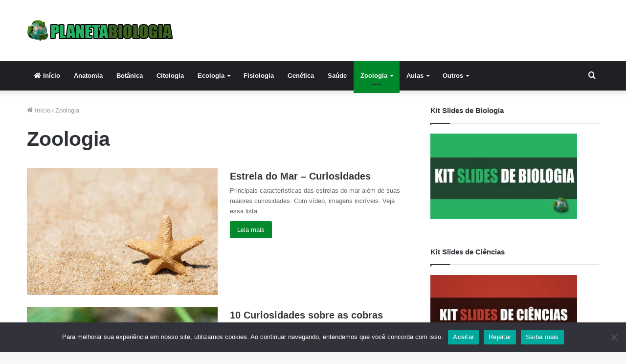

--- FILE ---
content_type: text/html; charset=UTF-8
request_url: https://planetabiologia.com/zoologia/
body_size: 21917
content:
<!DOCTYPE html>
<html lang="pt-BR" class="" data-skin="light" prefix="og: https://ogp.me/ns#">
<head>
	<meta charset="UTF-8" />
	<link rel="profile" href="http://gmpg.org/xfn/11" />
	<link rel="pingback" href="https://planetabiologia.com/xmlrpc.php" />
		<style>img:is([sizes="auto" i], [sizes^="auto," i]) { contain-intrinsic-size: 3000px 1500px }</style>
	
<!-- Otimização para mecanismos de pesquisa pelo Rank Math - https://rankmath.com/ -->
<title>Zoologia - Planeta Biologia Vídeos e aulas de Biologia, Ciência e Tenologia</title>
<meta name="robots" content="index, follow, max-snippet:-1, max-video-preview:-1, max-image-preview:large"/>
<link rel="canonical" href="https://planetabiologia.com/zoologia/" />
<link rel="next" href="https://planetabiologia.com/zoologia/page/2/" />
<meta property="og:locale" content="pt_BR" />
<meta property="og:type" content="article" />
<meta property="og:title" content="Zoologia - Planeta Biologia Vídeos e aulas de Biologia, Ciência e Tenologia" />
<meta property="og:url" content="https://planetabiologia.com/zoologia/" />
<meta property="og:site_name" content="Planeta Biologia" />
<meta property="article:publisher" content="https://www.facebook.com/noplanetabiologia" />
<meta property="og:image" content="https://planetabiologia.com/wp-content/uploads/2018/11/kit-slides-de-Biologia.jpg" />
<meta property="og:image:secure_url" content="https://planetabiologia.com/wp-content/uploads/2018/11/kit-slides-de-Biologia.jpg" />
<meta property="og:image:width" content="900" />
<meta property="og:image:height" content="525" />
<meta property="og:image:type" content="image/jpeg" />
<meta name="twitter:card" content="summary_large_image" />
<meta name="twitter:title" content="Zoologia - Planeta Biologia Vídeos e aulas de Biologia, Ciência e Tenologia" />
<meta name="twitter:site" content="@biologiaplaneta" />
<meta name="twitter:image" content="https://planetabiologia.com/wp-content/uploads/2018/11/kit-slides-de-Biologia.jpg" />
<meta name="twitter:label1" content="Posts" />
<meta name="twitter:data1" content="71" />
<script type="application/ld+json" class="rank-math-schema">{"@context":"https://schema.org","@graph":[{"@type":"Person","@id":"https://planetabiologia.com/#person","name":"Daniel Pereira","sameAs":["https://www.facebook.com/noplanetabiologia","https://twitter.com/biologiaplaneta"],"image":{"@type":"ImageObject","@id":"https://planetabiologia.com/#logo","url":"https://dodgerblue-goldfish-518725.hostingersite.com/wp-content/uploads/2014/05/cropped-Logo-Planeta.png","contentUrl":"https://dodgerblue-goldfish-518725.hostingersite.com/wp-content/uploads/2014/05/cropped-Logo-Planeta.png","caption":"Planeta Biologia","inLanguage":"pt-BR","width":"512","height":"512"}},{"@type":"WebSite","@id":"https://planetabiologia.com/#website","url":"https://planetabiologia.com","name":"Planeta Biologia","publisher":{"@id":"https://planetabiologia.com/#person"},"inLanguage":"pt-BR"},{"@type":"CollectionPage","@id":"https://planetabiologia.com/zoologia/#webpage","url":"https://planetabiologia.com/zoologia/","name":"Zoologia - Planeta Biologia V\u00eddeos e aulas de Biologia, Ci\u00eancia e Tenologia","isPartOf":{"@id":"https://planetabiologia.com/#website"},"inLanguage":"pt-BR"}]}</script>
<!-- /Plugin de SEO Rank Math para WordPress -->

<link rel='dns-prefetch' href='//www.googletagmanager.com' />
<link rel="alternate" type="application/rss+xml" title="Feed para Planeta Biologia &raquo;" href="https://planetabiologia.com/feed/" />
<link rel="alternate" type="application/rss+xml" title="Feed de comentários para Planeta Biologia &raquo;" href="https://planetabiologia.com/comments/feed/" />
<link rel="alternate" type="application/rss+xml" title="Feed de categoria para Planeta Biologia &raquo; Zoologia" href="https://planetabiologia.com/zoologia/feed/" />
<script type="text/javascript">
/* <![CDATA[ */
window._wpemojiSettings = {"baseUrl":"https:\/\/s.w.org\/images\/core\/emoji\/16.0.1\/72x72\/","ext":".png","svgUrl":"https:\/\/s.w.org\/images\/core\/emoji\/16.0.1\/svg\/","svgExt":".svg","source":{"concatemoji":"https:\/\/planetabiologia.com\/wp-includes\/js\/wp-emoji-release.min.js?ver=6.8.3"}};
/*! This file is auto-generated */
!function(s,n){var o,i,e;function c(e){try{var t={supportTests:e,timestamp:(new Date).valueOf()};sessionStorage.setItem(o,JSON.stringify(t))}catch(e){}}function p(e,t,n){e.clearRect(0,0,e.canvas.width,e.canvas.height),e.fillText(t,0,0);var t=new Uint32Array(e.getImageData(0,0,e.canvas.width,e.canvas.height).data),a=(e.clearRect(0,0,e.canvas.width,e.canvas.height),e.fillText(n,0,0),new Uint32Array(e.getImageData(0,0,e.canvas.width,e.canvas.height).data));return t.every(function(e,t){return e===a[t]})}function u(e,t){e.clearRect(0,0,e.canvas.width,e.canvas.height),e.fillText(t,0,0);for(var n=e.getImageData(16,16,1,1),a=0;a<n.data.length;a++)if(0!==n.data[a])return!1;return!0}function f(e,t,n,a){switch(t){case"flag":return n(e,"\ud83c\udff3\ufe0f\u200d\u26a7\ufe0f","\ud83c\udff3\ufe0f\u200b\u26a7\ufe0f")?!1:!n(e,"\ud83c\udde8\ud83c\uddf6","\ud83c\udde8\u200b\ud83c\uddf6")&&!n(e,"\ud83c\udff4\udb40\udc67\udb40\udc62\udb40\udc65\udb40\udc6e\udb40\udc67\udb40\udc7f","\ud83c\udff4\u200b\udb40\udc67\u200b\udb40\udc62\u200b\udb40\udc65\u200b\udb40\udc6e\u200b\udb40\udc67\u200b\udb40\udc7f");case"emoji":return!a(e,"\ud83e\udedf")}return!1}function g(e,t,n,a){var r="undefined"!=typeof WorkerGlobalScope&&self instanceof WorkerGlobalScope?new OffscreenCanvas(300,150):s.createElement("canvas"),o=r.getContext("2d",{willReadFrequently:!0}),i=(o.textBaseline="top",o.font="600 32px Arial",{});return e.forEach(function(e){i[e]=t(o,e,n,a)}),i}function t(e){var t=s.createElement("script");t.src=e,t.defer=!0,s.head.appendChild(t)}"undefined"!=typeof Promise&&(o="wpEmojiSettingsSupports",i=["flag","emoji"],n.supports={everything:!0,everythingExceptFlag:!0},e=new Promise(function(e){s.addEventListener("DOMContentLoaded",e,{once:!0})}),new Promise(function(t){var n=function(){try{var e=JSON.parse(sessionStorage.getItem(o));if("object"==typeof e&&"number"==typeof e.timestamp&&(new Date).valueOf()<e.timestamp+604800&&"object"==typeof e.supportTests)return e.supportTests}catch(e){}return null}();if(!n){if("undefined"!=typeof Worker&&"undefined"!=typeof OffscreenCanvas&&"undefined"!=typeof URL&&URL.createObjectURL&&"undefined"!=typeof Blob)try{var e="postMessage("+g.toString()+"("+[JSON.stringify(i),f.toString(),p.toString(),u.toString()].join(",")+"));",a=new Blob([e],{type:"text/javascript"}),r=new Worker(URL.createObjectURL(a),{name:"wpTestEmojiSupports"});return void(r.onmessage=function(e){c(n=e.data),r.terminate(),t(n)})}catch(e){}c(n=g(i,f,p,u))}t(n)}).then(function(e){for(var t in e)n.supports[t]=e[t],n.supports.everything=n.supports.everything&&n.supports[t],"flag"!==t&&(n.supports.everythingExceptFlag=n.supports.everythingExceptFlag&&n.supports[t]);n.supports.everythingExceptFlag=n.supports.everythingExceptFlag&&!n.supports.flag,n.DOMReady=!1,n.readyCallback=function(){n.DOMReady=!0}}).then(function(){return e}).then(function(){var e;n.supports.everything||(n.readyCallback(),(e=n.source||{}).concatemoji?t(e.concatemoji):e.wpemoji&&e.twemoji&&(t(e.twemoji),t(e.wpemoji)))}))}((window,document),window._wpemojiSettings);
/* ]]> */
</script>
<!-- planetabiologia.com is managing ads with Advanced Ads 2.0.16 – https://wpadvancedads.com/ --><script id="plane-ready">
			window.advanced_ads_ready=function(e,a){a=a||"complete";var d=function(e){return"interactive"===a?"loading"!==e:"complete"===e};d(document.readyState)?e():document.addEventListener("readystatechange",(function(a){d(a.target.readyState)&&e()}),{once:"interactive"===a})},window.advanced_ads_ready_queue=window.advanced_ads_ready_queue||[];		</script>
		
<style id='wp-emoji-styles-inline-css' type='text/css'>

	img.wp-smiley, img.emoji {
		display: inline !important;
		border: none !important;
		box-shadow: none !important;
		height: 1em !important;
		width: 1em !important;
		margin: 0 0.07em !important;
		vertical-align: -0.1em !important;
		background: none !important;
		padding: 0 !important;
	}
</style>
<link rel='stylesheet' id='wp-block-library-css' href='https://planetabiologia.com/wp-includes/css/dist/block-library/style.min.css?ver=6.8.3' type='text/css' media='all' />
<style id='wp-block-library-theme-inline-css' type='text/css'>
.wp-block-audio :where(figcaption){color:#555;font-size:13px;text-align:center}.is-dark-theme .wp-block-audio :where(figcaption){color:#ffffffa6}.wp-block-audio{margin:0 0 1em}.wp-block-code{border:1px solid #ccc;border-radius:4px;font-family:Menlo,Consolas,monaco,monospace;padding:.8em 1em}.wp-block-embed :where(figcaption){color:#555;font-size:13px;text-align:center}.is-dark-theme .wp-block-embed :where(figcaption){color:#ffffffa6}.wp-block-embed{margin:0 0 1em}.blocks-gallery-caption{color:#555;font-size:13px;text-align:center}.is-dark-theme .blocks-gallery-caption{color:#ffffffa6}:root :where(.wp-block-image figcaption){color:#555;font-size:13px;text-align:center}.is-dark-theme :root :where(.wp-block-image figcaption){color:#ffffffa6}.wp-block-image{margin:0 0 1em}.wp-block-pullquote{border-bottom:4px solid;border-top:4px solid;color:currentColor;margin-bottom:1.75em}.wp-block-pullquote cite,.wp-block-pullquote footer,.wp-block-pullquote__citation{color:currentColor;font-size:.8125em;font-style:normal;text-transform:uppercase}.wp-block-quote{border-left:.25em solid;margin:0 0 1.75em;padding-left:1em}.wp-block-quote cite,.wp-block-quote footer{color:currentColor;font-size:.8125em;font-style:normal;position:relative}.wp-block-quote:where(.has-text-align-right){border-left:none;border-right:.25em solid;padding-left:0;padding-right:1em}.wp-block-quote:where(.has-text-align-center){border:none;padding-left:0}.wp-block-quote.is-large,.wp-block-quote.is-style-large,.wp-block-quote:where(.is-style-plain){border:none}.wp-block-search .wp-block-search__label{font-weight:700}.wp-block-search__button{border:1px solid #ccc;padding:.375em .625em}:where(.wp-block-group.has-background){padding:1.25em 2.375em}.wp-block-separator.has-css-opacity{opacity:.4}.wp-block-separator{border:none;border-bottom:2px solid;margin-left:auto;margin-right:auto}.wp-block-separator.has-alpha-channel-opacity{opacity:1}.wp-block-separator:not(.is-style-wide):not(.is-style-dots){width:100px}.wp-block-separator.has-background:not(.is-style-dots){border-bottom:none;height:1px}.wp-block-separator.has-background:not(.is-style-wide):not(.is-style-dots){height:2px}.wp-block-table{margin:0 0 1em}.wp-block-table td,.wp-block-table th{word-break:normal}.wp-block-table :where(figcaption){color:#555;font-size:13px;text-align:center}.is-dark-theme .wp-block-table :where(figcaption){color:#ffffffa6}.wp-block-video :where(figcaption){color:#555;font-size:13px;text-align:center}.is-dark-theme .wp-block-video :where(figcaption){color:#ffffffa6}.wp-block-video{margin:0 0 1em}:root :where(.wp-block-template-part.has-background){margin-bottom:0;margin-top:0;padding:1.25em 2.375em}
</style>
<style id='classic-theme-styles-inline-css' type='text/css'>
/*! This file is auto-generated */
.wp-block-button__link{color:#fff;background-color:#32373c;border-radius:9999px;box-shadow:none;text-decoration:none;padding:calc(.667em + 2px) calc(1.333em + 2px);font-size:1.125em}.wp-block-file__button{background:#32373c;color:#fff;text-decoration:none}
</style>
<style id='global-styles-inline-css' type='text/css'>
:root{--wp--preset--aspect-ratio--square: 1;--wp--preset--aspect-ratio--4-3: 4/3;--wp--preset--aspect-ratio--3-4: 3/4;--wp--preset--aspect-ratio--3-2: 3/2;--wp--preset--aspect-ratio--2-3: 2/3;--wp--preset--aspect-ratio--16-9: 16/9;--wp--preset--aspect-ratio--9-16: 9/16;--wp--preset--color--black: #000000;--wp--preset--color--cyan-bluish-gray: #abb8c3;--wp--preset--color--white: #ffffff;--wp--preset--color--pale-pink: #f78da7;--wp--preset--color--vivid-red: #cf2e2e;--wp--preset--color--luminous-vivid-orange: #ff6900;--wp--preset--color--luminous-vivid-amber: #fcb900;--wp--preset--color--light-green-cyan: #7bdcb5;--wp--preset--color--vivid-green-cyan: #00d084;--wp--preset--color--pale-cyan-blue: #8ed1fc;--wp--preset--color--vivid-cyan-blue: #0693e3;--wp--preset--color--vivid-purple: #9b51e0;--wp--preset--gradient--vivid-cyan-blue-to-vivid-purple: linear-gradient(135deg,rgba(6,147,227,1) 0%,rgb(155,81,224) 100%);--wp--preset--gradient--light-green-cyan-to-vivid-green-cyan: linear-gradient(135deg,rgb(122,220,180) 0%,rgb(0,208,130) 100%);--wp--preset--gradient--luminous-vivid-amber-to-luminous-vivid-orange: linear-gradient(135deg,rgba(252,185,0,1) 0%,rgba(255,105,0,1) 100%);--wp--preset--gradient--luminous-vivid-orange-to-vivid-red: linear-gradient(135deg,rgba(255,105,0,1) 0%,rgb(207,46,46) 100%);--wp--preset--gradient--very-light-gray-to-cyan-bluish-gray: linear-gradient(135deg,rgb(238,238,238) 0%,rgb(169,184,195) 100%);--wp--preset--gradient--cool-to-warm-spectrum: linear-gradient(135deg,rgb(74,234,220) 0%,rgb(151,120,209) 20%,rgb(207,42,186) 40%,rgb(238,44,130) 60%,rgb(251,105,98) 80%,rgb(254,248,76) 100%);--wp--preset--gradient--blush-light-purple: linear-gradient(135deg,rgb(255,206,236) 0%,rgb(152,150,240) 100%);--wp--preset--gradient--blush-bordeaux: linear-gradient(135deg,rgb(254,205,165) 0%,rgb(254,45,45) 50%,rgb(107,0,62) 100%);--wp--preset--gradient--luminous-dusk: linear-gradient(135deg,rgb(255,203,112) 0%,rgb(199,81,192) 50%,rgb(65,88,208) 100%);--wp--preset--gradient--pale-ocean: linear-gradient(135deg,rgb(255,245,203) 0%,rgb(182,227,212) 50%,rgb(51,167,181) 100%);--wp--preset--gradient--electric-grass: linear-gradient(135deg,rgb(202,248,128) 0%,rgb(113,206,126) 100%);--wp--preset--gradient--midnight: linear-gradient(135deg,rgb(2,3,129) 0%,rgb(40,116,252) 100%);--wp--preset--font-size--small: 13px;--wp--preset--font-size--medium: 20px;--wp--preset--font-size--large: 36px;--wp--preset--font-size--x-large: 42px;--wp--preset--spacing--20: 0.44rem;--wp--preset--spacing--30: 0.67rem;--wp--preset--spacing--40: 1rem;--wp--preset--spacing--50: 1.5rem;--wp--preset--spacing--60: 2.25rem;--wp--preset--spacing--70: 3.38rem;--wp--preset--spacing--80: 5.06rem;--wp--preset--shadow--natural: 6px 6px 9px rgba(0, 0, 0, 0.2);--wp--preset--shadow--deep: 12px 12px 50px rgba(0, 0, 0, 0.4);--wp--preset--shadow--sharp: 6px 6px 0px rgba(0, 0, 0, 0.2);--wp--preset--shadow--outlined: 6px 6px 0px -3px rgba(255, 255, 255, 1), 6px 6px rgba(0, 0, 0, 1);--wp--preset--shadow--crisp: 6px 6px 0px rgba(0, 0, 0, 1);}:where(.is-layout-flex){gap: 0.5em;}:where(.is-layout-grid){gap: 0.5em;}body .is-layout-flex{display: flex;}.is-layout-flex{flex-wrap: wrap;align-items: center;}.is-layout-flex > :is(*, div){margin: 0;}body .is-layout-grid{display: grid;}.is-layout-grid > :is(*, div){margin: 0;}:where(.wp-block-columns.is-layout-flex){gap: 2em;}:where(.wp-block-columns.is-layout-grid){gap: 2em;}:where(.wp-block-post-template.is-layout-flex){gap: 1.25em;}:where(.wp-block-post-template.is-layout-grid){gap: 1.25em;}.has-black-color{color: var(--wp--preset--color--black) !important;}.has-cyan-bluish-gray-color{color: var(--wp--preset--color--cyan-bluish-gray) !important;}.has-white-color{color: var(--wp--preset--color--white) !important;}.has-pale-pink-color{color: var(--wp--preset--color--pale-pink) !important;}.has-vivid-red-color{color: var(--wp--preset--color--vivid-red) !important;}.has-luminous-vivid-orange-color{color: var(--wp--preset--color--luminous-vivid-orange) !important;}.has-luminous-vivid-amber-color{color: var(--wp--preset--color--luminous-vivid-amber) !important;}.has-light-green-cyan-color{color: var(--wp--preset--color--light-green-cyan) !important;}.has-vivid-green-cyan-color{color: var(--wp--preset--color--vivid-green-cyan) !important;}.has-pale-cyan-blue-color{color: var(--wp--preset--color--pale-cyan-blue) !important;}.has-vivid-cyan-blue-color{color: var(--wp--preset--color--vivid-cyan-blue) !important;}.has-vivid-purple-color{color: var(--wp--preset--color--vivid-purple) !important;}.has-black-background-color{background-color: var(--wp--preset--color--black) !important;}.has-cyan-bluish-gray-background-color{background-color: var(--wp--preset--color--cyan-bluish-gray) !important;}.has-white-background-color{background-color: var(--wp--preset--color--white) !important;}.has-pale-pink-background-color{background-color: var(--wp--preset--color--pale-pink) !important;}.has-vivid-red-background-color{background-color: var(--wp--preset--color--vivid-red) !important;}.has-luminous-vivid-orange-background-color{background-color: var(--wp--preset--color--luminous-vivid-orange) !important;}.has-luminous-vivid-amber-background-color{background-color: var(--wp--preset--color--luminous-vivid-amber) !important;}.has-light-green-cyan-background-color{background-color: var(--wp--preset--color--light-green-cyan) !important;}.has-vivid-green-cyan-background-color{background-color: var(--wp--preset--color--vivid-green-cyan) !important;}.has-pale-cyan-blue-background-color{background-color: var(--wp--preset--color--pale-cyan-blue) !important;}.has-vivid-cyan-blue-background-color{background-color: var(--wp--preset--color--vivid-cyan-blue) !important;}.has-vivid-purple-background-color{background-color: var(--wp--preset--color--vivid-purple) !important;}.has-black-border-color{border-color: var(--wp--preset--color--black) !important;}.has-cyan-bluish-gray-border-color{border-color: var(--wp--preset--color--cyan-bluish-gray) !important;}.has-white-border-color{border-color: var(--wp--preset--color--white) !important;}.has-pale-pink-border-color{border-color: var(--wp--preset--color--pale-pink) !important;}.has-vivid-red-border-color{border-color: var(--wp--preset--color--vivid-red) !important;}.has-luminous-vivid-orange-border-color{border-color: var(--wp--preset--color--luminous-vivid-orange) !important;}.has-luminous-vivid-amber-border-color{border-color: var(--wp--preset--color--luminous-vivid-amber) !important;}.has-light-green-cyan-border-color{border-color: var(--wp--preset--color--light-green-cyan) !important;}.has-vivid-green-cyan-border-color{border-color: var(--wp--preset--color--vivid-green-cyan) !important;}.has-pale-cyan-blue-border-color{border-color: var(--wp--preset--color--pale-cyan-blue) !important;}.has-vivid-cyan-blue-border-color{border-color: var(--wp--preset--color--vivid-cyan-blue) !important;}.has-vivid-purple-border-color{border-color: var(--wp--preset--color--vivid-purple) !important;}.has-vivid-cyan-blue-to-vivid-purple-gradient-background{background: var(--wp--preset--gradient--vivid-cyan-blue-to-vivid-purple) !important;}.has-light-green-cyan-to-vivid-green-cyan-gradient-background{background: var(--wp--preset--gradient--light-green-cyan-to-vivid-green-cyan) !important;}.has-luminous-vivid-amber-to-luminous-vivid-orange-gradient-background{background: var(--wp--preset--gradient--luminous-vivid-amber-to-luminous-vivid-orange) !important;}.has-luminous-vivid-orange-to-vivid-red-gradient-background{background: var(--wp--preset--gradient--luminous-vivid-orange-to-vivid-red) !important;}.has-very-light-gray-to-cyan-bluish-gray-gradient-background{background: var(--wp--preset--gradient--very-light-gray-to-cyan-bluish-gray) !important;}.has-cool-to-warm-spectrum-gradient-background{background: var(--wp--preset--gradient--cool-to-warm-spectrum) !important;}.has-blush-light-purple-gradient-background{background: var(--wp--preset--gradient--blush-light-purple) !important;}.has-blush-bordeaux-gradient-background{background: var(--wp--preset--gradient--blush-bordeaux) !important;}.has-luminous-dusk-gradient-background{background: var(--wp--preset--gradient--luminous-dusk) !important;}.has-pale-ocean-gradient-background{background: var(--wp--preset--gradient--pale-ocean) !important;}.has-electric-grass-gradient-background{background: var(--wp--preset--gradient--electric-grass) !important;}.has-midnight-gradient-background{background: var(--wp--preset--gradient--midnight) !important;}.has-small-font-size{font-size: var(--wp--preset--font-size--small) !important;}.has-medium-font-size{font-size: var(--wp--preset--font-size--medium) !important;}.has-large-font-size{font-size: var(--wp--preset--font-size--large) !important;}.has-x-large-font-size{font-size: var(--wp--preset--font-size--x-large) !important;}
:where(.wp-block-post-template.is-layout-flex){gap: 1.25em;}:where(.wp-block-post-template.is-layout-grid){gap: 1.25em;}
:where(.wp-block-columns.is-layout-flex){gap: 2em;}:where(.wp-block-columns.is-layout-grid){gap: 2em;}
:root :where(.wp-block-pullquote){font-size: 1.5em;line-height: 1.6;}
</style>
<link rel='stylesheet' id='contact-form-7-css' href='https://planetabiologia.com/wp-content/plugins/contact-form-7/includes/css/styles.css?ver=6.1.4' type='text/css' media='all' />
<link rel='stylesheet' id='cookie-notice-front-css' href='https://planetabiologia.com/wp-content/plugins/cookie-notice/css/front.min.css?ver=2.5.11' type='text/css' media='all' />
<link rel='stylesheet' id='tie-css-base-css' href='https://planetabiologia.com/wp-content/themes/jannah/assets/css/base.min.css?ver=5.0.7' type='text/css' media='all' />
<link rel='stylesheet' id='tie-css-styles-css' href='https://planetabiologia.com/wp-content/themes/jannah/assets/css/style.min.css?ver=5.0.7' type='text/css' media='all' />
<link rel='stylesheet' id='tie-css-widgets-css' href='https://planetabiologia.com/wp-content/themes/jannah/assets/css/widgets.min.css?ver=5.0.7' type='text/css' media='all' />
<link rel='stylesheet' id='tie-css-helpers-css' href='https://planetabiologia.com/wp-content/themes/jannah/assets/css/helpers.min.css?ver=5.0.7' type='text/css' media='all' />
<link rel='stylesheet' id='tie-fontawesome5-css' href='https://planetabiologia.com/wp-content/themes/jannah/assets/css/fontawesome.css?ver=5.0.7' type='text/css' media='all' />
<link rel='stylesheet' id='tie-css-ilightbox-css' href='https://planetabiologia.com/wp-content/themes/jannah/assets/ilightbox/dark-skin/skin.css?ver=5.0.7' type='text/css' media='all' />
<link rel='stylesheet' id='tie-theme-child-css-css' href='https://planetabiologia.com/wp-content/themes/jannah-child/style.css?ver=6.8.3' type='text/css' media='all' />
<link rel='stylesheet' id='tie-css-style-custom-css' href='https://planetabiologia.com/wp-content/themes/jannah/assets/custom-css/style-custom.css?ver=79151' type='text/css' media='all' />
<style id='tie-css-style-custom-inline-css' type='text/css'>
.brand-title,a:hover,.tie-popup-search-submit,#logo.text-logo a,.theme-header nav .components #search-submit:hover,.theme-header .header-nav .components > li:hover > a,.theme-header .header-nav .components li a:hover,.main-menu ul.cats-vertical li a.is-active,.main-menu ul.cats-vertical li a:hover,.main-nav li.mega-menu .post-meta a:hover,.main-nav li.mega-menu .post-box-title a:hover,.search-in-main-nav.autocomplete-suggestions a:hover,#main-nav .menu ul li:hover > a,#main-nav .menu ul li.current-menu-item:not(.mega-link-column) > a,.top-nav .menu li:hover > a,.top-nav .menu > .tie-current-menu > a,.search-in-top-nav.autocomplete-suggestions .post-title a:hover,div.mag-box .mag-box-options .mag-box-filter-links a.active,.mag-box-filter-links .flexMenu-viewMore:hover > a,.stars-rating-active,body .tabs.tabs .active > a,.video-play-icon,.spinner-circle:after,#go-to-content:hover,.comment-list .comment-author .fn,.commentlist .comment-author .fn,blockquote::before,blockquote cite,blockquote.quote-simple p,.multiple-post-pages a:hover,#story-index li .is-current,.latest-tweets-widget .twitter-icon-wrap span,.wide-slider-nav-wrapper .slide,.wide-next-prev-slider-wrapper .tie-slider-nav li:hover span,.review-final-score h3,#mobile-menu-icon:hover .menu-text,.entry a,.entry .post-bottom-meta a:hover,.comment-list .comment-content a,q a,blockquote a,.widget.tie-weather-widget .icon-basecloud-bg:after,.site-footer a:hover,.site-footer .stars-rating-active,.site-footer .twitter-icon-wrap span,.site-info a:hover{color: #00892b;}#instagram-link a:hover{color: #00892b !important;border-color: #00892b !important;}[type='submit'],.button,.generic-button a,.generic-button button,.theme-header .header-nav .comp-sub-menu a.button.guest-btn:hover,.theme-header .header-nav .comp-sub-menu a.checkout-button,nav.main-nav .menu > li.tie-current-menu > a,nav.main-nav .menu > li:hover > a,.main-menu .mega-links-head:after,.main-nav .mega-menu.mega-cat .cats-horizontal li a.is-active,#mobile-menu-icon:hover .nav-icon,#mobile-menu-icon:hover .nav-icon:before,#mobile-menu-icon:hover .nav-icon:after,.search-in-main-nav.autocomplete-suggestions a.button,.search-in-top-nav.autocomplete-suggestions a.button,.spinner > div,.post-cat,.pages-numbers li.current span,.multiple-post-pages > span,#tie-wrapper .mejs-container .mejs-controls,.mag-box-filter-links a:hover,.slider-arrow-nav a:not(.pagination-disabled):hover,.comment-list .reply a:hover,.commentlist .reply a:hover,#reading-position-indicator,#story-index-icon,.videos-block .playlist-title,.review-percentage .review-item span span,.tie-slick-dots li.slick-active button,.tie-slick-dots li button:hover,.digital-rating-static,.timeline-widget li a:hover .date:before,#wp-calendar #today,.posts-list-counter li:before,.cat-counter a + span,.tie-slider-nav li span:hover,.fullwidth-area .widget_tag_cloud .tagcloud a:hover,.magazine2:not(.block-head-4) .dark-widgetized-area ul.tabs a:hover,.magazine2:not(.block-head-4) .dark-widgetized-area ul.tabs .active a,.magazine1 .dark-widgetized-area ul.tabs a:hover,.magazine1 .dark-widgetized-area ul.tabs .active a,.block-head-4.magazine2 .dark-widgetized-area .tabs.tabs .active a,.block-head-4.magazine2 .dark-widgetized-area .tabs > .active a:before,.block-head-4.magazine2 .dark-widgetized-area .tabs > .active a:after,.demo_store,.demo #logo:after,.demo #sticky-logo:after,.widget.tie-weather-widget,span.video-close-btn:hover,#go-to-top,.latest-tweets-widget .slider-links .button:not(:hover){background-color: #00892b;color: #FFFFFF;}.tie-weather-widget .widget-title .the-subtitle,.block-head-4.magazine2 #footer .tabs .active a:hover{color: #FFFFFF;}pre,code,.pages-numbers li.current span,.theme-header .header-nav .comp-sub-menu a.button.guest-btn:hover,.multiple-post-pages > span,.post-content-slideshow .tie-slider-nav li span:hover,#tie-body .tie-slider-nav li > span:hover,.slider-arrow-nav a:not(.pagination-disabled):hover,.main-nav .mega-menu.mega-cat .cats-horizontal li a.is-active,.main-nav .mega-menu.mega-cat .cats-horizontal li a:hover,.main-menu .menu > li > .menu-sub-content{border-color: #00892b;}.main-menu .menu > li.tie-current-menu{border-bottom-color: #00892b;}.top-nav .menu li.tie-current-menu > a:before,.top-nav .menu li.menu-item-has-children:hover > a:before{border-top-color: #00892b;}.main-nav .main-menu .menu > li.tie-current-menu > a:before,.main-nav .main-menu .menu > li:hover > a:before{border-top-color: #FFFFFF;}header.main-nav-light .main-nav .menu-item-has-children li:hover > a:before,header.main-nav-light .main-nav .mega-menu li:hover > a:before{border-left-color: #00892b;}.rtl header.main-nav-light .main-nav .menu-item-has-children li:hover > a:before,.rtl header.main-nav-light .main-nav .mega-menu li:hover > a:before{border-right-color: #00892b;border-left-color: transparent;}.top-nav ul.menu li .menu-item-has-children:hover > a:before{border-top-color: transparent;border-left-color: #00892b;}.rtl .top-nav ul.menu li .menu-item-has-children:hover > a:before{border-left-color: transparent;border-right-color: #00892b;}::-moz-selection{background-color: #00892b;color: #FFFFFF;}::selection{background-color: #00892b;color: #FFFFFF;}circle.circle_bar{stroke: #00892b;}#reading-position-indicator{box-shadow: 0 0 10px rgba( 0,137,43,0.7);}#logo.text-logo a:hover,.entry a:hover,.comment-list .comment-content a:hover,.block-head-4.magazine2 .site-footer .tabs li a:hover,q a:hover,blockquote a:hover{color: #005700;}.button:hover,input[type='submit']:hover,.generic-button a:hover,.generic-button button:hover,a.post-cat:hover,.site-footer .button:hover,.site-footer [type='submit']:hover,.search-in-main-nav.autocomplete-suggestions a.button:hover,.search-in-top-nav.autocomplete-suggestions a.button:hover,.theme-header .header-nav .comp-sub-menu a.checkout-button:hover{background-color: #005700;color: #FFFFFF;}.theme-header .header-nav .comp-sub-menu a.checkout-button:not(:hover),.entry a.button{color: #FFFFFF;}#story-index.is-compact .story-index-content{background-color: #00892b;}#story-index.is-compact .story-index-content a,#story-index.is-compact .story-index-content .is-current{color: #FFFFFF;}#tie-body .mag-box-title h3 a,#tie-body .block-more-button{color: #00892b;}#tie-body .mag-box-title h3 a:hover,#tie-body .block-more-button:hover{color: #005700;}#tie-body .mag-box-title{color: #00892b;}#tie-body .mag-box-title:before{border-top-color: #00892b;}#tie-body .mag-box-title:after,#tie-body #footer .widget-title:after{background-color: #00892b;}
</style>
<script type="text/javascript" id="cookie-notice-front-js-before">
/* <![CDATA[ */
var cnArgs = {"ajaxUrl":"https:\/\/planetabiologia.com\/wp-admin\/admin-ajax.php","nonce":"ef37d6c852","hideEffect":"fade","position":"bottom","onScroll":false,"onScrollOffset":100,"onClick":false,"cookieName":"cookie_notice_accepted","cookieTime":2592000,"cookieTimeRejected":2592000,"globalCookie":false,"redirection":false,"cache":true,"revokeCookies":false,"revokeCookiesOpt":"automatic"};
/* ]]> */
</script>
<script type="text/javascript" src="https://planetabiologia.com/wp-content/plugins/cookie-notice/js/front.min.js?ver=2.5.11" id="cookie-notice-front-js"></script>
<script type="text/javascript" src="https://planetabiologia.com/wp-includes/js/jquery/jquery.min.js?ver=3.7.1" id="jquery-core-js"></script>
<script type="text/javascript" src="https://planetabiologia.com/wp-includes/js/jquery/jquery-migrate.min.js?ver=3.4.1" id="jquery-migrate-js"></script>

<!-- Snippet da etiqueta do Google (gtag.js) adicionado pelo Site Kit -->
<!-- Snippet do Google Análises adicionado pelo Site Kit -->
<script type="text/javascript" src="https://www.googletagmanager.com/gtag/js?id=GT-TNFNG3J" id="google_gtagjs-js" async></script>
<script type="text/javascript" id="google_gtagjs-js-after">
/* <![CDATA[ */
window.dataLayer = window.dataLayer || [];function gtag(){dataLayer.push(arguments);}
gtag("set","linker",{"domains":["planetabiologia.com"]});
gtag("js", new Date());
gtag("set", "developer_id.dZTNiMT", true);
gtag("config", "GT-TNFNG3J");
 window._googlesitekit = window._googlesitekit || {}; window._googlesitekit.throttledEvents = []; window._googlesitekit.gtagEvent = (name, data) => { var key = JSON.stringify( { name, data } ); if ( !! window._googlesitekit.throttledEvents[ key ] ) { return; } window._googlesitekit.throttledEvents[ key ] = true; setTimeout( () => { delete window._googlesitekit.throttledEvents[ key ]; }, 5 ); gtag( "event", name, { ...data, event_source: "site-kit" } ); }; 
/* ]]> */
</script>
<link rel="https://api.w.org/" href="https://planetabiologia.com/wp-json/" /><link rel="alternate" title="JSON" type="application/json" href="https://planetabiologia.com/wp-json/wp/v2/categories/41" /><link rel="EditURI" type="application/rsd+xml" title="RSD" href="https://planetabiologia.com/xmlrpc.php?rsd" />
<meta name="generator" content="WordPress 6.8.3" />
<meta name="generator" content="Site Kit by Google 1.160.1" /><meta http-equiv="X-UA-Compatible" content="IE=edge">
<meta name="theme-color" content="#00892b" /><meta name="viewport" content="width=device-width, initial-scale=1.0" />
<!-- Meta-etiquetas do Google AdSense adicionado pelo Site Kit -->
<meta name="google-adsense-platform-account" content="ca-host-pub-2644536267352236">
<meta name="google-adsense-platform-domain" content="sitekit.withgoogle.com">
<!-- Fim das meta-etiquetas do Google AdSense adicionado pelo Site Kit -->
<link rel="icon" href="https://planetabiologia.com/wp-content/uploads/2014/05/cropped-Logo-Planeta-150x150.png" sizes="32x32" />
<link rel="icon" href="https://planetabiologia.com/wp-content/uploads/2014/05/cropped-Logo-Planeta-300x300.png" sizes="192x192" />
<link rel="apple-touch-icon" href="https://planetabiologia.com/wp-content/uploads/2014/05/cropped-Logo-Planeta-300x300.png" />
<meta name="msapplication-TileImage" content="https://planetabiologia.com/wp-content/uploads/2014/05/cropped-Logo-Planeta-300x300.png" />
</head>

<body id="tie-body" class="archive category category-zoologia category-41 wp-theme-jannah wp-child-theme-jannah-child cookies-not-set wrapper-has-shadow block-head-1 magazine2 is-thumb-overlay-disabled is-desktop is-header-layout-3 sidebar-right has-sidebar hide_sidebars hide_share_post_top hide_share_post_bottom aa-prefix-plane-">



<div class="background-overlay">

	<div id="tie-container" class="site tie-container">

		
		<div id="tie-wrapper">

			
<header id="theme-header" class="theme-header header-layout-3 main-nav-dark main-nav-default-dark main-nav-below no-stream-item has-shadow has-normal-width-logo mobile-header-default">
	
<div class="container header-container">
	<div class="tie-row logo-row">

		
		<div class="logo-wrapper">
			<div class="tie-col-md-4 logo-container clearfix">
				<div id="mobile-header-components-area_1" class="mobile-header-components"><ul class="components"><li class="mobile-component_menu custom-menu-link"><a href="#" id="mobile-menu-icon" class=""><span class="tie-mobile-menu-icon nav-icon is-layout-1"></span><span class="screen-reader-text">Menu</span></a></li></ul></div>
		<div id="logo" class="image-logo" >

			
			<a title="Planeta Biologia" href="https://planetabiologia.com/">
				
				<picture class="tie-logo-default tie-logo-picture">
					<source class="tie-logo-source-default tie-logo-source" srcset="https://planetabiologia.com/wp-content/uploads/2017/08/logo-retina.gif 2x, https://planetabiologia.com/wp-content/uploads/2017/02/logo-loja.gif 1x">
					<img class="tie-logo-img-default tie-logo-img" src="https://planetabiologia.com/wp-content/uploads/2017/02/logo-loja.gif" alt="Planeta Biologia" width="300" height="45" style="max-height:45px !important; width: auto;" />
				</picture>
						</a>

			
		</div><!-- #logo /-->

		<div id="mobile-header-components-area_2" class="mobile-header-components"><ul class="components"><li class="mobile-component_search custom-menu-link">
				<a href="#" class="tie-search-trigger-mobile">
					<span class="tie-icon-search tie-search-icon" aria-hidden="true"></span>
					<span class="screen-reader-text">Procurar por</span>
				</a>
			</li></ul></div>			</div><!-- .tie-col /-->
		</div><!-- .logo-wrapper /-->

		
	</div><!-- .tie-row /-->
</div><!-- .container /-->

<div class="main-nav-wrapper">
	<nav id="main-nav"  class="main-nav header-nav"  aria-label="Navegação Primária">
		<div class="container">

			<div class="main-menu-wrapper">

				
				<div id="menu-components-wrap">

					
					<div class="main-menu main-menu-wrap tie-alignleft">
						<div id="main-nav-menu" class="main-menu header-menu"><ul id="menu-menu-novo" class="menu" role="menubar"><li id="menu-item-15864" class="menu-item menu-item-type-custom menu-item-object-custom menu-item-15864 menu-item-has-icon"><a href="https://dodgerblue-goldfish-518725.hostingersite.com/"> <span aria-hidden="true" class="tie-menu-icon fas fa-home"></span> Início</a></li>
<li id="menu-item-15849" class="menu-item menu-item-type-taxonomy menu-item-object-category menu-item-15849"><a href="https://planetabiologia.com/anatomia/">Anatomia</a></li>
<li id="menu-item-15851" class="menu-item menu-item-type-taxonomy menu-item-object-category menu-item-15851"><a href="https://planetabiologia.com/botanica/">Botânica</a></li>
<li id="menu-item-15853" class="menu-item menu-item-type-taxonomy menu-item-object-category menu-item-15853"><a href="https://planetabiologia.com/citologia/">Citologia</a></li>
<li id="menu-item-15854" class="menu-item menu-item-type-taxonomy menu-item-object-category menu-item-has-children menu-item-15854"><a href="https://planetabiologia.com/ecologia/">Ecologia</a>
<ul class="sub-menu menu-sub-content">
	<li id="menu-item-15862" class="menu-item menu-item-type-taxonomy menu-item-object-category menu-item-15862"><a href="https://planetabiologia.com/meio-ambiente/">Meio Ambiente</a></li>
	<li id="menu-item-15861" class="menu-item menu-item-type-taxonomy menu-item-object-category menu-item-15861"><a href="https://planetabiologia.com/ideias-sustentaveis/">Ideias Sustentáveis</a></li>
</ul>
</li>
<li id="menu-item-15857" class="menu-item menu-item-type-taxonomy menu-item-object-category menu-item-15857"><a href="https://planetabiologia.com/fisiologia/">Fisiologia</a></li>
<li id="menu-item-15858" class="menu-item menu-item-type-taxonomy menu-item-object-category menu-item-15858"><a href="https://planetabiologia.com/genetica/">Genética</a></li>
<li id="menu-item-15859" class="menu-item menu-item-type-taxonomy menu-item-object-category menu-item-15859"><a href="https://planetabiologia.com/saude/">Saúde</a></li>
<li id="menu-item-15860" class="menu-item menu-item-type-taxonomy menu-item-object-category current-menu-item menu-item-has-children menu-item-15860 tie-current-menu"><a href="https://planetabiologia.com/zoologia/">Zoologia</a>
<ul class="sub-menu menu-sub-content">
	<li id="menu-item-15863" class="menu-item menu-item-type-taxonomy menu-item-object-category menu-item-15863"><a href="https://planetabiologia.com/mundo-animal/">Mundo Animal</a></li>
</ul>
</li>
<li id="menu-item-15865" class="menu-item menu-item-type-custom menu-item-object-custom menu-item-has-children menu-item-15865"><a href="https://dodgerblue-goldfish-518725.hostingersite.com/aulas/">Aulas</a>
<ul class="sub-menu menu-sub-content">
	<li id="menu-item-15850" class="menu-item menu-item-type-taxonomy menu-item-object-category menu-item-15850"><a href="https://planetabiologia.com/bioquimica/">Bioquímica</a></li>
	<li id="menu-item-15852" class="menu-item menu-item-type-taxonomy menu-item-object-category menu-item-15852"><a href="https://planetabiologia.com/ciencias/">Ciências</a></li>
	<li id="menu-item-15855" class="menu-item menu-item-type-taxonomy menu-item-object-category menu-item-15855"><a href="https://planetabiologia.com/embriologia/">Embriologia</a></li>
	<li id="menu-item-15856" class="menu-item menu-item-type-taxonomy menu-item-object-category menu-item-15856"><a href="https://planetabiologia.com/evolucao/">Evolução</a></li>
	<li id="menu-item-15866" class="menu-item menu-item-type-taxonomy menu-item-object-category menu-item-15866"><a href="https://planetabiologia.com/histologia/">Histologia</a></li>
	<li id="menu-item-15871" class="menu-item menu-item-type-taxonomy menu-item-object-category menu-item-15871"><a href="https://planetabiologia.com/microbiologia/">Microbiologia</a></li>
	<li id="menu-item-15867" class="menu-item menu-item-type-taxonomy menu-item-object-category menu-item-15867"><a href="https://planetabiologia.com/parasitologia/">Parasitologia</a></li>
	<li id="menu-item-15868" class="menu-item menu-item-type-taxonomy menu-item-object-category menu-item-15868"><a href="https://planetabiologia.com/seres-vivos/">Seres Vivos</a></li>
	<li id="menu-item-15869" class="menu-item menu-item-type-taxonomy menu-item-object-category menu-item-15869"><a href="https://planetabiologia.com/virologia/">Virologia</a></li>
	<li id="menu-item-15872" class="menu-item menu-item-type-taxonomy menu-item-object-category menu-item-15872"><a href="https://planetabiologia.com/o-que-e/">O que é</a></li>
	<li id="menu-item-15873" class="menu-item menu-item-type-taxonomy menu-item-object-category menu-item-15873"><a href="https://planetabiologia.com/videos/">Vídeos</a></li>
</ul>
</li>
<li id="menu-item-15884" class="menu-item menu-item-type-post_type menu-item-object-page menu-item-has-children menu-item-15884"><a href="https://planetabiologia.com/outros/">Outros</a>
<ul class="sub-menu menu-sub-content">
	<li id="menu-item-15885" class="menu-item menu-item-type-post_type menu-item-object-page menu-item-15885"><a href="https://planetabiologia.com/politica-de-privacidade/">Política de Privacidade</a></li>
	<li id="menu-item-16492" class="menu-item menu-item-type-post_type menu-item-object-page menu-item-16492"><a href="https://planetabiologia.com/termos-de-uso/">Termos de Uso</a></li>
	<li id="menu-item-15889" class="menu-item menu-item-type-post_type menu-item-object-page menu-item-15889"><a href="https://planetabiologia.com/sobre/">Sobre</a></li>
	<li id="menu-item-15886" class="menu-item menu-item-type-post_type menu-item-object-page menu-item-15886"><a href="https://planetabiologia.com/contato/">Contato</a></li>
	<li id="menu-item-15887" class="menu-item menu-item-type-post_type menu-item-object-page menu-item-15887"><a href="https://planetabiologia.com/fale-conosco/">Fale Conosco</a></li>
	<li id="menu-item-15876" class="menu-item menu-item-type-custom menu-item-object-custom menu-item-15876"><a href="https://dodgerblue-goldfish-518725.hostingersite.com/glossario-de-biologia/">Glossário de biologia</a></li>
	<li id="menu-item-15870" class="menu-item menu-item-type-taxonomy menu-item-object-category menu-item-15870"><a href="https://planetabiologia.com/atividades/">Atividades</a></li>
	<li id="menu-item-15875" class="menu-item menu-item-type-taxonomy menu-item-object-category menu-item-15875"><a href="https://planetabiologia.com/simulados/">Simulados</a></li>
	<li id="menu-item-15877" class="menu-item menu-item-type-taxonomy menu-item-object-category menu-item-15877"><a href="https://planetabiologia.com/experimentos/">Experimentos</a></li>
	<li id="menu-item-15888" class="menu-item menu-item-type-post_type menu-item-object-page menu-item-15888"><a href="https://planetabiologia.com/?page_id=1152">Sites Legais</a></li>
	<li id="menu-item-15874" class="menu-item menu-item-type-taxonomy menu-item-object-category menu-item-15874"><a href="https://planetabiologia.com/blog-do-aluno/">Blog do Aluno</a></li>
</ul>
</li>
</ul></div>					</div><!-- .main-menu.tie-alignleft /-->

					<ul class="components">		<li class="search-compact-icon menu-item custom-menu-link">
			<a href="#" class="tie-search-trigger">
				<span class="tie-icon-search tie-search-icon" aria-hidden="true"></span>
				<span class="screen-reader-text">Procurar por</span>
			</a>
		</li>
		  </ul><!-- Components -->
				</div><!-- #menu-components-wrap /-->
			</div><!-- .main-menu-wrapper /-->
		</div><!-- .container /-->
	</nav><!-- #main-nav /-->
</div><!-- .main-nav-wrapper /-->

</header>

<div id="content" class="site-content container"><div id="main-content-row" class="tie-row main-content-row">
	<div class="main-content tie-col-md-8 tie-col-xs-12" role="main">

		
			<header class="entry-header-outer container-wrapper">
				<nav id="breadcrumb"><a href="https://planetabiologia.com/"><span class="tie-icon-home" aria-hidden="true"></span> Início</a><em class="delimiter">/</em><span class="current">Zoologia</span></nav><script type="application/ld+json">{"@context":"http:\/\/schema.org","@type":"BreadcrumbList","@id":"#Breadcrumb","itemListElement":[{"@type":"ListItem","position":1,"item":{"name":"In\u00edcio","@id":"https:\/\/planetabiologia.com\/"}}]}</script><h1 class="page-title">Zoologia</h1>			</header><!-- .entry-header-outer /-->

			
		<div class="mag-box wide-post-box">
			<div class="container-wrapper">
				<div class="mag-box-container clearfix">
					<ul id="posts-container" data-layout="default" data-settings="{'uncropped_image':'jannah-image-post','category_meta':false,'post_meta':true,'excerpt':'true','excerpt_length':'60','read_more':'true','read_more_text':'Leia mais','media_overlay':false,'title_length':0,'is_full':false,'is_category':true}" class="posts-items">
<li class="post-item  post-1608 post type-post status-publish format-standard has-post-thumbnail category-aulas category-mundo-animal category-super-interessante category-zoologia tag-seres-vivos tag-zoologia tie-standard">

	
			<a aria-label="Estrela do Mar &#8211; Curiosidades" href="https://planetabiologia.com/estrela-do-mar-curiosidades/" class="post-thumb"><img width="330" height="220" src="https://planetabiologia.com/wp-content/uploads/2014/12/Estrela-do-Mar-Curiosidades.jpg" class="attachment-jannah-image-large size-jannah-image-large wp-post-image" alt="Foto de Estrela do Mar &#8211; Curiosidades" decoding="async" fetchpriority="high" srcset="https://planetabiologia.com/wp-content/uploads/2014/12/Estrela-do-Mar-Curiosidades.jpg 500w, https://planetabiologia.com/wp-content/uploads/2014/12/Estrela-do-Mar-Curiosidades-300x200.jpg 300w" sizes="(max-width: 330px) 100vw, 330px" /></a>
	<div class="post-details">

		<div class="post-meta clearfix"></div><!-- .post-meta -->
		<h2 class="post-title"><a href="https://planetabiologia.com/estrela-do-mar-curiosidades/">Estrela do Mar &#8211; Curiosidades</a></h2>

						<p class="post-excerpt">Principais características das estrelas do mar além de suas maiores curiosidades. Com vídeo, imagens incríveis. Veja essa lista.</p>
				<a class="more-link button" href="https://planetabiologia.com/estrela-do-mar-curiosidades/">Leia mais</a>	</div>
</li>

<li class="post-item  post-301 post type-post status-publish format-standard has-post-thumbnail category-mundo-animal category-zoologia tie-standard">

	
			<a aria-label="10 Curiosidades sobre as cobras" href="https://planetabiologia.com/curiosidades-sobre-as-cobras/" class="post-thumb"><img width="305" height="220" src="https://planetabiologia.com/wp-content/uploads/2013/12/10-Curiosidades-sobre-as-cobras.jpg" class="attachment-jannah-image-large size-jannah-image-large wp-post-image" alt="Foto de 10 Curiosidades sobre as cobras" decoding="async" srcset="https://planetabiologia.com/wp-content/uploads/2013/12/10-Curiosidades-sobre-as-cobras.jpg 450w, https://planetabiologia.com/wp-content/uploads/2013/12/10-Curiosidades-sobre-as-cobras-300x217.jpg 300w" sizes="(max-width: 305px) 100vw, 305px" /></a>
	<div class="post-details">

		<div class="post-meta clearfix"></div><!-- .post-meta -->
		<h2 class="post-title"><a href="https://planetabiologia.com/curiosidades-sobre-as-cobras/">10 Curiosidades sobre as cobras</a></h2>

						<p class="post-excerpt">Há várias curiosidades sobre as cobras. Neste artigo você verá as 10 mais sobre estes animais de sangue-frio que usam a língua a cheirar o ar.</p>
				<a class="more-link button" href="https://planetabiologia.com/curiosidades-sobre-as-cobras/">Leia mais</a>	</div>
</li>

<li class="post-item  post-1709 post type-post status-publish format-standard has-post-thumbnail category-aulas category-zoologia tag-zoologia tie-standard">

	
			<a aria-label="Classificação dos Peixes &#8211; Classe e Características" href="https://planetabiologia.com/classificacao-dos-peixes-classe-e-caracteristicas/" class="post-thumb"><img width="390" height="213" src="https://planetabiologia.com/wp-content/uploads/2016/09/Classificacao-dos-Peixes-Classe-e-Caracteristicas.jpg" class="attachment-jannah-image-large size-jannah-image-large wp-post-image" alt="Foto de Classificação dos Peixes &#8211; Classe e Características" decoding="async" srcset="https://planetabiologia.com/wp-content/uploads/2016/09/Classificacao-dos-Peixes-Classe-e-Caracteristicas.jpg 550w, https://planetabiologia.com/wp-content/uploads/2016/09/Classificacao-dos-Peixes-Classe-e-Caracteristicas-300x164.jpg 300w" sizes="(max-width: 390px) 100vw, 390px" /></a>
	<div class="post-details">

		<div class="post-meta clearfix"></div><!-- .post-meta -->
		<h2 class="post-title"><a href="https://planetabiologia.com/classificacao-dos-peixes-classe-e-caracteristicas/">Classificação dos Peixes &#8211; Classe e Características</a></h2>

						<p class="post-excerpt">Nessa aula veremos as principais características da classe dos peixes. Vamos aprender a classificar os peixes e um pouco de sua evolução. Aqui tem vídeo-aula, slides, ilustrações e textos. Aí vai ficar difícil não aprender. Acompanhe!</p>
				<a class="more-link button" href="https://planetabiologia.com/classificacao-dos-peixes-classe-e-caracteristicas/">Leia mais</a>	</div>
</li>

<li class="post-item  post-3897 post type-post status-publish format-standard has-post-thumbnail category-aulas category-zoologia tag-zoologia tie-standard">

	
			<a aria-label="Características e classificação da Ordem Squamata &#8211; Escamados" href="https://planetabiologia.com/caracteristicas-e-classificacao-da-ordem-squamata-escamados/" class="post-thumb"><img width="330" height="220" src="https://planetabiologia.com/wp-content/uploads/2016/09/Caracteristicas-e-classificacao-da-Ordem-Squamata-Escamados.jpg" class="attachment-jannah-image-large size-jannah-image-large wp-post-image" alt="Foto de Características e classificação da Ordem Squamata &#8211; Escamados" decoding="async" loading="lazy" srcset="https://planetabiologia.com/wp-content/uploads/2016/09/Caracteristicas-e-classificacao-da-Ordem-Squamata-Escamados.jpg 500w, https://planetabiologia.com/wp-content/uploads/2016/09/Caracteristicas-e-classificacao-da-Ordem-Squamata-Escamados-300x200.jpg 300w" sizes="auto, (max-width: 330px) 100vw, 330px" /></a>
	<div class="post-details">

		<div class="post-meta clearfix"></div><!-- .post-meta -->
		<h2 class="post-title"><a href="https://planetabiologia.com/caracteristicas-e-classificacao-da-ordem-squamata-escamados/">Características e classificação da Ordem Squamata &#8211; Escamados</a></h2>

						<p class="post-excerpt">Nessa aula iremos estudar as principais características e classificação da ordem Squamata. Os squamatas, que também são conhecidos como escamados. São o maior grupo de répteis e seus principais representantes são: os sauros (lagartos), os ofídios (serpentes) e anfisbena. A principal característica do grupo dos escamados é a presença de escamas revestindo a pele. A diversidade dos Squamatas, principalmente dos sauros, é muito grande. Veja&hellip;</p>
				<a class="more-link button" href="https://planetabiologia.com/caracteristicas-e-classificacao-da-ordem-squamata-escamados/">Leia mais</a>	</div>
</li>

<li class="post-item  post-8849 post type-post status-publish format-standard has-post-thumbnail category-aulas category-zoologia tag-zoologia tie-standard">

	
			<a aria-label="Hidrozoários &#8211; Classe hydrozoa" href="https://planetabiologia.com/hidrozoarios-classe-hydrozoa/" class="post-thumb"><img width="331" height="220" src="https://planetabiologia.com/wp-content/uploads/2019/08/Hidrozoarios-Classe-hydrozoa.jpg" class="attachment-jannah-image-large size-jannah-image-large wp-post-image" alt="Foto de Hidrozoários &#8211; Classe hydrozoa" decoding="async" loading="lazy" srcset="https://planetabiologia.com/wp-content/uploads/2019/08/Hidrozoarios-Classe-hydrozoa.jpg 600w, https://planetabiologia.com/wp-content/uploads/2019/08/Hidrozoarios-Classe-hydrozoa-300x200.jpg 300w" sizes="auto, (max-width: 331px) 100vw, 331px" /></a>
	<div class="post-details">

		<div class="post-meta clearfix"></div><!-- .post-meta -->
		<h2 class="post-title"><a href="https://planetabiologia.com/hidrozoarios-classe-hydrozoa/">Hidrozoários &#8211; Classe hydrozoa</a></h2>

						<p class="post-excerpt">Os hidrozários são cnidários encontrados em água doce e água marinha. Entre os exemplos mais conhecidos podemos citar as hidras e as caravelas. Em seu ciclo de vida há tanto a forma polipoide quanto medusoide.</p>
				<a class="more-link button" href="https://planetabiologia.com/hidrozoarios-classe-hydrozoa/">Leia mais</a>	</div>
</li>

<li class="post-item  post-3131 post type-post status-publish format-standard has-post-thumbnail category-aulas category-embriologia category-zoologia tag-genetica tie-standard">

	
			<a aria-label="O que é reprodução &#8211; Tipos" href="https://planetabiologia.com/o-que-e-reproducao-tipos/" class="post-thumb"><img width="390" height="218" src="https://planetabiologia.com/wp-content/uploads/2016/06/O-que-e-reproducao-Tipos.jpg" class="attachment-jannah-image-large size-jannah-image-large wp-post-image" alt="Foto de O que é reprodução &#8211; Tipos" decoding="async" loading="lazy" srcset="https://planetabiologia.com/wp-content/uploads/2016/06/O-que-e-reproducao-Tipos.jpg 500w, https://planetabiologia.com/wp-content/uploads/2016/06/O-que-e-reproducao-Tipos-300x168.jpg 300w" sizes="auto, (max-width: 390px) 100vw, 390px" /></a>
	<div class="post-details">

		<div class="post-meta clearfix"></div><!-- .post-meta -->
		<h2 class="post-title"><a href="https://planetabiologia.com/o-que-e-reproducao-tipos/">O que é reprodução &#8211; Tipos</a></h2>

						<p class="post-excerpt">A reprodução é um processo fundamental para a sobrevivência das espécies. Os organismos pluricelulares passam por processos de organização que resultam em um aumento de complexidade, com modificações bastante evidentes. Todos crescem, modificam-se metabolizam, realizam ações e em determinado momento do ciclo vital podem se reproduzir se chegar a vida adulta. Veja dois vídeos antes de seguir com a leitura.&hellip;</p>
				<a class="more-link button" href="https://planetabiologia.com/o-que-e-reproducao-tipos/">Leia mais</a>	</div>
</li>

<li class="post-item  post-3988 post type-post status-publish format-standard has-post-thumbnail category-aulas category-zoologia tag-zoologia tie-standard">

	
			<a aria-label="Filo Nematoda &#8211; classificação, reprodução, exemplos &#8211; Resumo" href="https://planetabiologia.com/filo-nematoda-classificacao-reproducao-exemplos-resumo/" class="post-thumb"><img width="390" height="213" src="https://planetabiologia.com/wp-content/uploads/2016/09/Filo-Nematoda-classificacao-reproducao-exemplos-Resumo.jpg" class="attachment-jannah-image-large size-jannah-image-large wp-post-image" alt="Foto de Filo Nematoda &#8211; classificação, reprodução, exemplos &#8211; Resumo" decoding="async" loading="lazy" srcset="https://planetabiologia.com/wp-content/uploads/2016/09/Filo-Nematoda-classificacao-reproducao-exemplos-Resumo.jpg 550w, https://planetabiologia.com/wp-content/uploads/2016/09/Filo-Nematoda-classificacao-reproducao-exemplos-Resumo-300x164.jpg 300w" sizes="auto, (max-width: 390px) 100vw, 390px" /></a>
	<div class="post-details">

		<div class="post-meta clearfix"></div><!-- .post-meta -->
		<h2 class="post-title"><a href="https://planetabiologia.com/filo-nematoda-classificacao-reproducao-exemplos-resumo/">Filo Nematoda &#8211; classificação, reprodução, exemplos &#8211; Resumo</a></h2>

						<p class="post-excerpt">O Filo Nematoda é o filo dos vermes  alongados e cilíndricos. São invertebrados, com sistema digestório incompleto, triblásticos e pseudocelomados. Veremos em detalhes todas essas características. Alguns desses invertebrados podem causar doenças. Geralmente transmitidas por água ou alimentos contaminados. Talvez, seu representante mais conhecido seja a lombriga. Nesta aula veremos suas principais características. Veja antes um vídeo depois continue com&hellip;</p>
				<a class="more-link button" href="https://planetabiologia.com/filo-nematoda-classificacao-reproducao-exemplos-resumo/">Leia mais</a>	</div>
</li>

<li class="post-item  post-8836 post type-post status-publish format-standard has-post-thumbnail category-aulas category-zoologia tag-zoologia tie-standard">

	
			<a aria-label="Cubozoários &#8211; Classe Cubozoa" href="https://planetabiologia.com/cubozoarios-classe-cubozoa/" class="post-thumb"><img width="330" height="220" src="https://planetabiologia.com/wp-content/uploads/2019/08/Cubozoarios-Classe-Cubozoa-agua-viva-cnidarios.jpg" class="attachment-jannah-image-large size-jannah-image-large wp-post-image" alt="Foto de Cubozoários &#8211; Classe Cubozoa" decoding="async" loading="lazy" srcset="https://planetabiologia.com/wp-content/uploads/2019/08/Cubozoarios-Classe-Cubozoa-agua-viva-cnidarios.jpg 600w, https://planetabiologia.com/wp-content/uploads/2019/08/Cubozoarios-Classe-Cubozoa-agua-viva-cnidarios-300x200.jpg 300w" sizes="auto, (max-width: 330px) 100vw, 330px" /></a>
	<div class="post-details">

		<div class="post-meta clearfix"></div><!-- .post-meta -->
		<h2 class="post-title"><a href="https://planetabiologia.com/cubozoarios-classe-cubozoa/">Cubozoários &#8211; Classe Cubozoa</a></h2>

						<p class="post-excerpt">O que são, características, reprodução, alimentação como vivem e exemplos de Cubozoários - Classe Cubozoa</p>
				<a class="more-link button" href="https://planetabiologia.com/cubozoarios-classe-cubozoa/">Leia mais</a>	</div>
</li>

<li class="post-item  post-5787 post type-post status-publish format-standard has-post-thumbnail category-mundo-animal category-zoologia tag-zoologia tie-standard">

	
			<a aria-label="Vespa do Mar: Conheça o veneno mais poderoso do Reino Animal" href="https://planetabiologia.com/vespa-do-mar/" class="post-thumb"><img width="330" height="220" src="https://planetabiologia.com/wp-content/uploads/2019/08/Vespa-do-Mar-Conheca-o-veneno-mais-poderoso-do-Reino-Animal.jpg" class="attachment-jannah-image-large size-jannah-image-large wp-post-image" alt="Foto de Vespa do Mar: Conheça o veneno mais poderoso do Reino Animal" decoding="async" loading="lazy" srcset="https://planetabiologia.com/wp-content/uploads/2019/08/Vespa-do-Mar-Conheca-o-veneno-mais-poderoso-do-Reino-Animal.jpg 600w, https://planetabiologia.com/wp-content/uploads/2019/08/Vespa-do-Mar-Conheca-o-veneno-mais-poderoso-do-Reino-Animal-300x200.jpg 300w" sizes="auto, (max-width: 330px) 100vw, 330px" /></a>
	<div class="post-details">

		<div class="post-meta clearfix"></div><!-- .post-meta -->
		<h2 class="post-title"><a href="https://planetabiologia.com/vespa-do-mar/">Vespa do Mar: Conheça o veneno mais poderoso do Reino Animal</a></h2>

						<p class="post-excerpt">A vespa do mar é uma água viva mortal. Encontrada na Austrália, seu veneno é um dos mais poderosos de todo o reino animal.</p>
				<a class="more-link button" href="https://planetabiologia.com/vespa-do-mar/">Leia mais</a>	</div>
</li>

<li class="post-item  post-8827 post type-post status-publish format-standard has-post-thumbnail category-aulas category-zoologia tag-zoologia tie-standard">

	
			<a aria-label="Classe Anthozoa &#8211; Antozoários" href="https://planetabiologia.com/classe-anthozoa-antozoarios/" class="post-thumb"><img width="331" height="220" src="https://planetabiologia.com/wp-content/uploads/2019/07/Classe-Anthozoa-Antozoarios-anemonas-cnidarios.jpg" class="attachment-jannah-image-large size-jannah-image-large wp-post-image" alt="Foto de Classe Anthozoa &#8211; Antozoários" decoding="async" loading="lazy" srcset="https://planetabiologia.com/wp-content/uploads/2019/07/Classe-Anthozoa-Antozoarios-anemonas-cnidarios.jpg 600w, https://planetabiologia.com/wp-content/uploads/2019/07/Classe-Anthozoa-Antozoarios-anemonas-cnidarios-300x200.jpg 300w" sizes="auto, (max-width: 331px) 100vw, 331px" /></a>
	<div class="post-details">

		<div class="post-meta clearfix"></div><!-- .post-meta -->
		<h2 class="post-title"><a href="https://planetabiologia.com/classe-anthozoa-antozoarios/">Classe Anthozoa &#8211; Antozoários</a></h2>

						<p class="post-excerpt">Antozoários são uma classe de animais do filo dos cnidários. Seus representantes mais conhecidos são as anêmonas do mar. Veja mais sobre esses animais incríveis.</p>
				<a class="more-link button" href="https://planetabiologia.com/classe-anthozoa-antozoarios/">Leia mais</a>	</div>
</li>

					</ul><!-- #posts-container /-->
					<div class="clearfix"></div>
				</div><!-- .mag-box-container /-->
			</div><!-- .container-wrapper /-->
		</div><!-- .mag-box /-->
	<div class="pages-nav"><ul class="pages-numbers">
<li class="current"><span class="pages-nav-item">1</span></li><li><a class="pages-nav-item" href="https://planetabiologia.com/zoologia/page/2/" title="2">2</a></li><li><a class="pages-nav-item" href="https://planetabiologia.com/zoologia/page/3/" title="3">3</a></li><li><a class="pages-nav-item" href="https://planetabiologia.com/zoologia/page/4/" title="4">4</a></li><li><a class="pages-nav-item" href="https://planetabiologia.com/zoologia/page/5/" title="5">5</a></li><li class="the-next-page"><a href="https://planetabiologia.com/zoologia/page/2/" >&raquo;</a></li><li class="extend"><span class="pages-nav-item">...</span></li><li class="last-page first-last-pages"><a class="pages-nav-item" href="https://planetabiologia.com/zoologia/page/8/" title="Último">Último<span class="fa" aria-hidden="true"></span></a></li></ul></div>

	</div><!-- .main-content /-->


	<aside class="sidebar tie-col-md-4 tie-col-xs-12 normal-side is-sticky" aria-label="Sidebar Primária">
		<div class="theiaStickySidebar">
			<div id="media_image-2" class="container-wrapper widget widget_media_image"><div class="widget-title the-global-title"><div class="the-subtitle">Kit Slides de Biologia</div></div><a href="https://loja.planetabiologia.com/produto/kit-slides-de-biologia"><img width="300" height="175" src="https://planetabiologia.com/wp-content/uploads/2018/11/kit-slides-de-Biologia-300x175.jpg" class="image wp-image-8105  attachment-medium size-medium" alt="" style="max-width: 100%; height: auto;" decoding="async" loading="lazy" srcset="https://planetabiologia.com/wp-content/uploads/2018/11/kit-slides-de-Biologia-300x175.jpg 300w, https://planetabiologia.com/wp-content/uploads/2018/11/kit-slides-de-Biologia-768x448.jpg 768w, https://planetabiologia.com/wp-content/uploads/2018/11/kit-slides-de-Biologia.jpg 900w" sizes="auto, (max-width: 300px) 100vw, 300px" /></a><div class="clearfix"></div></div><!-- .widget /--><div id="media_image-3" class="container-wrapper widget widget_media_image"><div class="widget-title the-global-title"><div class="the-subtitle">Kit Slides de Ciências</div></div><a href="https://loja.planetabiologia.com/produto/kit-slides-de-ciencias/"><img width="300" height="169" src="https://planetabiologia.com/wp-content/uploads/2021/06/Kit-Slides-de-ciencias-produto-300x169.jpg" class="image wp-image-12643  attachment-medium size-medium" alt="" style="max-width: 100%; height: auto;" decoding="async" loading="lazy" srcset="https://planetabiologia.com/wp-content/uploads/2021/06/Kit-Slides-de-ciencias-produto-300x169.jpg 300w, https://planetabiologia.com/wp-content/uploads/2021/06/Kit-Slides-de-ciencias-produto-1024x576.jpg 1024w, https://planetabiologia.com/wp-content/uploads/2021/06/Kit-Slides-de-ciencias-produto-768x432.jpg 768w, https://planetabiologia.com/wp-content/uploads/2021/06/Kit-Slides-de-ciencias-produto.jpg 1280w" sizes="auto, (max-width: 300px) 100vw, 300px" /></a><div class="clearfix"></div></div><!-- .widget /--><div id="custom_html-2" class="widget_text container-wrapper widget widget_custom_html"><div class="textwidget custom-html-widget"><script async src="//pagead2.googlesyndication.com/pagead/js/adsbygoogle.js"></script>
<!-- Side Bar Responsivo 2 -->
<ins class="adsbygoogle" style="display: block;" data-ad-client="ca-pub-7842122252607393" data-ad-slot="5131636513" data-ad-format="auto" data-full-width-responsive="true"></ins>
<script>
(adsbygoogle = window.adsbygoogle || []).push({});
</script></div><div class="clearfix"></div></div><!-- .widget /--><div id="tag_cloud-2" class="container-wrapper widget widget_tag_cloud"><div class="widget-title the-global-title"><div class="the-subtitle">Veja por assunto</div></div><div class="tagcloud"><a href="https://planetabiologia.com/tag/anatomia/" class="tag-cloud-link tag-link-43 tag-link-position-1" style="font-size: 14.023255813953pt;" aria-label="Anatomia (20 itens)">Anatomia</a>
<a href="https://planetabiologia.com/tag/bioquimica/" class="tag-cloud-link tag-link-46 tag-link-position-2" style="font-size: 15.325581395349pt;" aria-label="Bioquímica (24 itens)">Bioquímica</a>
<a href="https://planetabiologia.com/tag/botanica/" class="tag-cloud-link tag-link-48 tag-link-position-3" style="font-size: 12.06976744186pt;" aria-label="Botânica (15 itens)">Botânica</a>
<a href="https://planetabiologia.com/tag/citologia/" class="tag-cloud-link tag-link-50 tag-link-position-4" style="font-size: 19.06976744186pt;" aria-label="Citologia (42 itens)">Citologia</a>
<a href="https://planetabiologia.com/tag/doencas-2/" class="tag-cloud-link tag-link-51 tag-link-position-5" style="font-size: 8pt;" aria-label="doenças (8 itens)">doenças</a>
<a href="https://planetabiologia.com/tag/ecologia/" class="tag-cloud-link tag-link-52 tag-link-position-6" style="font-size: 19.558139534884pt;" aria-label="Ecologia (45 itens)">Ecologia</a>
<a href="https://planetabiologia.com/tag/embriologia/" class="tag-cloud-link tag-link-54 tag-link-position-7" style="font-size: 9.4651162790698pt;" aria-label="Embriologia (10 itens)">Embriologia</a>
<a href="https://planetabiologia.com/tag/fisiologia/" class="tag-cloud-link tag-link-60 tag-link-position-8" style="font-size: 20.046511627907pt;" aria-label="Fisiologia (48 itens)">Fisiologia</a>
<a href="https://planetabiologia.com/tag/fisica/" class="tag-cloud-link tag-link-59 tag-link-position-9" style="font-size: 10.116279069767pt;" aria-label="Física (11 itens)">Física</a>
<a href="https://planetabiologia.com/tag/genetica/" class="tag-cloud-link tag-link-63 tag-link-position-10" style="font-size: 10.116279069767pt;" aria-label="genética (11 itens)">genética</a>
<a href="https://planetabiologia.com/tag/microbiologia/" class="tag-cloud-link tag-link-69 tag-link-position-11" style="font-size: 13.372093023256pt;" aria-label="Microbiologia (18 itens)">Microbiologia</a>
<a href="https://planetabiologia.com/tag/organelas/" class="tag-cloud-link tag-link-73 tag-link-position-12" style="font-size: 8.8139534883721pt;" aria-label="Organelas (9 itens)">Organelas</a>
<a href="https://planetabiologia.com/tag/parasitologia/" class="tag-cloud-link tag-link-75 tag-link-position-13" style="font-size: 11.744186046512pt;" aria-label="Parasitologia (14 itens)">Parasitologia</a>
<a href="https://planetabiologia.com/tag/saude/" class="tag-cloud-link tag-link-79 tag-link-position-14" style="font-size: 10.116279069767pt;" aria-label="Saúde (11 itens)">Saúde</a>
<a href="https://planetabiologia.com/tag/seres-vivos/" class="tag-cloud-link tag-link-80 tag-link-position-15" style="font-size: 13.372093023256pt;" aria-label="Seres Vivos (18 itens)">Seres Vivos</a>
<a href="https://planetabiologia.com/tag/sistema-digestorio/" class="tag-cloud-link tag-link-81 tag-link-position-16" style="font-size: 12.06976744186pt;" aria-label="Sistema Digestório (15 itens)">Sistema Digestório</a>
<a href="https://planetabiologia.com/tag/virologia/" class="tag-cloud-link tag-link-85 tag-link-position-17" style="font-size: 12.06976744186pt;" aria-label="Virologia (15 itens)">Virologia</a>
<a href="https://planetabiologia.com/tag/zoologia/" class="tag-cloud-link tag-link-86 tag-link-position-18" style="font-size: 22pt;" aria-label="Zoologia (64 itens)">Zoologia</a></div>
<div class="clearfix"></div></div><!-- .widget /--><div id="media_image-4" class="container-wrapper widget widget_media_image"><div class="widget-title the-global-title"><div class="the-subtitle">Kit Slides de Ciências</div></div><a href="https://loja.planetabiologia.com/produto/kit-slides-de-ciencias/"><img width="300" height="169" src="https://planetabiologia.com/wp-content/uploads/2021/06/Kit-Slides-de-ciencias-produto-300x169.jpg" class="image wp-image-12643  attachment-medium size-medium" alt="" style="max-width: 100%; height: auto;" decoding="async" loading="lazy" srcset="https://planetabiologia.com/wp-content/uploads/2021/06/Kit-Slides-de-ciencias-produto-300x169.jpg 300w, https://planetabiologia.com/wp-content/uploads/2021/06/Kit-Slides-de-ciencias-produto-1024x576.jpg 1024w, https://planetabiologia.com/wp-content/uploads/2021/06/Kit-Slides-de-ciencias-produto-768x432.jpg 768w, https://planetabiologia.com/wp-content/uploads/2021/06/Kit-Slides-de-ciencias-produto.jpg 1280w" sizes="auto, (max-width: 300px) 100vw, 300px" /></a><div class="clearfix"></div></div><!-- .widget /--><div id="media_image-5" class="container-wrapper widget widget_media_image"><div class="widget-title the-global-title"><div class="the-subtitle">Kit Slides de Biologia</div></div><a href="https://loja.planetabiologia.com/produto/kit-slides-de-biologia"><img width="300" height="175" src="https://planetabiologia.com/wp-content/uploads/2018/11/kit-slides-de-Biologia-300x175.jpg" class="image wp-image-8105  attachment-medium size-medium" alt="" style="max-width: 100%; height: auto;" decoding="async" loading="lazy" srcset="https://planetabiologia.com/wp-content/uploads/2018/11/kit-slides-de-Biologia-300x175.jpg 300w, https://planetabiologia.com/wp-content/uploads/2018/11/kit-slides-de-Biologia-768x448.jpg 768w, https://planetabiologia.com/wp-content/uploads/2018/11/kit-slides-de-Biologia.jpg 900w" sizes="auto, (max-width: 300px) 100vw, 300px" /></a><div class="clearfix"></div></div><!-- .widget /-->		</div><!-- .theiaStickySidebar /-->
	</aside><!-- .sidebar /-->
	</div><!-- .main-content-row /--></div><!-- #content /-->
<footer id="footer" class="site-footer dark-skin dark-widgetized-area">

	
			<div id="site-info" class="site-info site-info-layout-2">
				<div class="container">
					<div class="tie-row">
						<div class="tie-col-md-12">

							<div class="copyright-text copyright-text-first">&copy; Copyright 2026, Todos os direitos reservados &nbsp;|&nbsp; <span style="color:red;" class="tie-icon-heart"></span> <a href="https://planetabiologia.com" target="_blank">Planeta Biologia</a></div>
						</div><!-- .tie-col /-->
					</div><!-- .tie-row /-->
				</div><!-- .container /-->
			</div><!-- #site-info /-->
			
</footer><!-- #footer /-->


		<a id="go-to-top" class="go-to-top-button" href="#go-to-tie-body">
			<span class="tie-icon-angle-up"></span>
			<span class="screen-reader-text">Botão Voltar ao topo</span>
		</a>
	
		</div><!-- #tie-wrapper /-->

		
	<aside class=" side-aside normal-side dark-skin dark-widgetized-area is-fullwidth appear-from-left" aria-label="Barra lateral secundária" style="visibility: hidden;">
		<div data-height="100%" class="side-aside-wrapper has-custom-scroll">

			<a href="#" class="close-side-aside remove big-btn light-btn">
				<span class="screen-reader-text">Fechar</span>
			</a><!-- .close-side-aside /-->


			
				<div id="mobile-container">

											<div id="mobile-search">
							<form role="search" method="get" class="search-form" action="https://planetabiologia.com/">
				<label>
					<span class="screen-reader-text">Pesquisar por:</span>
					<input type="search" class="search-field" placeholder="Pesquisar &hellip;" value="" name="s" />
				</label>
				<input type="submit" class="search-submit" value="Pesquisar" />
			</form>						</div><!-- #mobile-search /-->
						
					<div id="mobile-menu" class="hide-menu-icons">
											</div><!-- #mobile-menu /-->

											<div id="mobile-social-icons" class="social-icons-widget solid-social-icons">
							<ul></ul> 
						</div><!-- #mobile-social-icons /-->
						
				</div><!-- #mobile-container /-->
			

			
		</div><!-- .side-aside-wrapper /-->
	</aside><!-- .side-aside /-->

	
	</div><!-- #tie-container /-->
</div><!-- .background-overlay /-->

<script type="speculationrules">
{"prefetch":[{"source":"document","where":{"and":[{"href_matches":"\/*"},{"not":{"href_matches":["\/wp-*.php","\/wp-admin\/*","\/wp-content\/uploads\/*","\/wp-content\/*","\/wp-content\/plugins\/*","\/wp-content\/themes\/jannah-child\/*","\/wp-content\/themes\/jannah\/*","\/*\\?(.+)"]}},{"not":{"selector_matches":"a[rel~=\"nofollow\"]"}},{"not":{"selector_matches":".no-prefetch, .no-prefetch a"}}]},"eagerness":"conservative"}]}
</script>
<div id="is-scroller-outer"><div id="is-scroller"></div></div><div id="fb-root"></div>	<div id="tie-popup-search-desktop" class="tie-popup tie-popup-search-wrap" style="display: none;">
		<a href="#" class="tie-btn-close remove big-btn light-btn">
			<span class="screen-reader-text">Fechar</span>
		</a>
		<div class="popup-search-wrap-inner">
			<div class="live-search-parent pop-up-live-search" data-skin="live-search-popup" aria-label="Busca">
				<form method="get" class="tie-popup-search-form" action="https://planetabiologia.com/">
					<input class="tie-popup-search-input " inputmode="search" type="text" name="s" title="Procurar por" autocomplete="off" placeholder="Digite e pressione Enter" />
					<button class="tie-popup-search-submit" type="submit">
						<span class="tie-icon-search tie-search-icon" aria-hidden="true"></span>
						<span class="screen-reader-text">Procurar por</span>
					</button>
				</form>
			</div><!-- .pop-up-live-search /-->
		</div><!-- .popup-search-wrap-inner /-->
	</div><!-- .tie-popup-search-wrap /-->
		<div id="tie-popup-search-mobile" class="tie-popup tie-popup-search-wrap" style="display: none;">
		<a href="#" class="tie-btn-close remove big-btn light-btn">
			<span class="screen-reader-text">Fechar</span>
		</a>
		<div class="popup-search-wrap-inner">
			<div class="live-search-parent pop-up-live-search" data-skin="live-search-popup" aria-label="Busca">
				<form method="get" class="tie-popup-search-form" action="https://planetabiologia.com/">
					<input class="tie-popup-search-input " inputmode="search" type="text" name="s" title="Procurar por" autocomplete="off" placeholder="Procurar por" />
					<button class="tie-popup-search-submit" type="submit">
						<span class="tie-icon-search tie-search-icon" aria-hidden="true"></span>
						<span class="screen-reader-text">Procurar por</span>
					</button>
				</form>
			</div><!-- .pop-up-live-search /-->
		</div><!-- .popup-search-wrap-inner /-->
	</div><!-- .tie-popup-search-wrap /-->
	<script type="text/javascript" src="https://planetabiologia.com/wp-includes/js/dist/hooks.min.js?ver=4d63a3d491d11ffd8ac6" id="wp-hooks-js"></script>
<script type="text/javascript" src="https://planetabiologia.com/wp-includes/js/dist/i18n.min.js?ver=5e580eb46a90c2b997e6" id="wp-i18n-js"></script>
<script type="text/javascript" id="wp-i18n-js-after">
/* <![CDATA[ */
wp.i18n.setLocaleData( { 'text direction\u0004ltr': [ 'ltr' ] } );
/* ]]> */
</script>
<script type="text/javascript" src="https://planetabiologia.com/wp-content/plugins/contact-form-7/includes/swv/js/index.js?ver=6.1.4" id="swv-js"></script>
<script type="text/javascript" id="contact-form-7-js-translations">
/* <![CDATA[ */
( function( domain, translations ) {
	var localeData = translations.locale_data[ domain ] || translations.locale_data.messages;
	localeData[""].domain = domain;
	wp.i18n.setLocaleData( localeData, domain );
} )( "contact-form-7", {"translation-revision-date":"2025-05-19 13:41:20+0000","generator":"GlotPress\/4.0.1","domain":"messages","locale_data":{"messages":{"":{"domain":"messages","plural-forms":"nplurals=2; plural=n > 1;","lang":"pt_BR"},"Error:":["Erro:"]}},"comment":{"reference":"includes\/js\/index.js"}} );
/* ]]> */
</script>
<script type="text/javascript" id="contact-form-7-js-before">
/* <![CDATA[ */
var wpcf7 = {
    "api": {
        "root": "https:\/\/planetabiologia.com\/wp-json\/",
        "namespace": "contact-form-7\/v1"
    },
    "cached": 1
};
/* ]]> */
</script>
<script type="text/javascript" src="https://planetabiologia.com/wp-content/plugins/contact-form-7/includes/js/index.js?ver=6.1.4" id="contact-form-7-js"></script>
<script type="text/javascript" src="https://planetabiologia.com/wp-content/plugins/advanced-ads/admin/assets/js/advertisement.js?ver=2.0.16" id="advanced-ads-find-adblocker-js"></script>
<script type="text/javascript" id="tie-scripts-js-extra">
/* <![CDATA[ */
var tie = {"is_rtl":"","ajaxurl":"https:\/\/planetabiologia.com\/wp-admin\/admin-ajax.php","is_taqyeem_active":"","is_sticky_video":"","mobile_menu_top":"","mobile_menu_active":"area_1","mobile_menu_parent":"","lightbox_all":"true","lightbox_gallery":"","lightbox_skin":"dark","lightbox_thumb":"horizontal","lightbox_arrows":"true","is_singular":"","autoload_posts":"","reading_indicator":"","lazyload":"","select_share":"","select_share_twitter":"","select_share_facebook":"","select_share_linkedin":"","select_share_email":"","facebook_app_id":"5303202981","twitter_username":"","responsive_tables":"true","ad_blocker_detector":"","sticky_behavior":"upwards","sticky_desktop":"true","sticky_mobile":"true","sticky_mobile_behavior":"default","ajax_loader":"<div class=\"loader-overlay\"><div class=\"spinner-circle\"><\/div><\/div>","type_to_search":"","lang_no_results":"Nada encontrado","sticky_share_mobile":"true","sticky_share_post":""};
/* ]]> */
</script>
<script type="text/javascript" src="https://planetabiologia.com/wp-content/themes/jannah/assets/js/scripts.min.js?ver=5.0.7" id="tie-scripts-js"></script>
<script type="text/javascript" src="https://planetabiologia.com/wp-content/themes/jannah/assets/ilightbox/lightbox.js?ver=5.0.7" id="tie-js-ilightbox-js"></script>
<script type="text/javascript" src="https://planetabiologia.com/wp-content/themes/jannah/assets/js/desktop.min.js?ver=5.0.7" id="tie-js-desktop-js"></script>
<script type="text/javascript" src="https://planetabiologia.com/wp-content/plugins/google-site-kit/dist/assets/js/googlesitekit-events-provider-contact-form-7-84e9a1056bc4922b7cbd.js" id="googlesitekit-events-provider-contact-form-7-js" defer></script>
<script>!function(){window.advanced_ads_ready_queue=window.advanced_ads_ready_queue||[],advanced_ads_ready_queue.push=window.advanced_ads_ready;for(var d=0,a=advanced_ads_ready_queue.length;d<a;d++)advanced_ads_ready(advanced_ads_ready_queue[d])}();</script>
		<!-- Cookie Notice plugin v2.5.11 by Hu-manity.co https://hu-manity.co/ -->
		<div id="cookie-notice" role="dialog" class="cookie-notice-hidden cookie-revoke-hidden cn-position-bottom" aria-label="Cookie Notice" style="background-color: rgba(50,50,58,1);"><div class="cookie-notice-container" style="color: #fff"><span id="cn-notice-text" class="cn-text-container">Para melhorar sua experiência em nosso site, utilizamos cookies. Ao continuar navegando, entendemos que você concorda com isso.</span><span id="cn-notice-buttons" class="cn-buttons-container"><button id="cn-accept-cookie" data-cookie-set="accept" class="cn-set-cookie cn-button" aria-label="Aceitar" style="background-color: #00a99d">Aceitar</button><button id="cn-refuse-cookie" data-cookie-set="refuse" class="cn-set-cookie cn-button" aria-label="Rejeitar" style="background-color: #00a99d">Rejeitar</button><button data-link-url="https://planetabiologia.com/politica-de-privacidade/" data-link-target="_blank" id="cn-more-info" class="cn-more-info cn-button" aria-label="Saiba mais" style="background-color: #00a99d">Saiba mais</button></span><button type="button" id="cn-close-notice" data-cookie-set="accept" class="cn-close-icon" aria-label="Rejeitar"></button></div>
			
		</div>
		<!-- / Cookie Notice plugin -->
</body>
</html>


<!-- Page cached by LiteSpeed Cache 7.7 on 2026-01-31 03:37:03 -->

--- FILE ---
content_type: text/html; charset=utf-8
request_url: https://www.google.com/recaptcha/api2/aframe
body_size: 268
content:
<!DOCTYPE HTML><html><head><meta http-equiv="content-type" content="text/html; charset=UTF-8"></head><body><script nonce="N2F37mgkOHfoq5vQFGDygw">/** Anti-fraud and anti-abuse applications only. See google.com/recaptcha */ try{var clients={'sodar':'https://pagead2.googlesyndication.com/pagead/sodar?'};window.addEventListener("message",function(a){try{if(a.source===window.parent){var b=JSON.parse(a.data);var c=clients[b['id']];if(c){var d=document.createElement('img');d.src=c+b['params']+'&rc='+(localStorage.getItem("rc::a")?sessionStorage.getItem("rc::b"):"");window.document.body.appendChild(d);sessionStorage.setItem("rc::e",parseInt(sessionStorage.getItem("rc::e")||0)+1);localStorage.setItem("rc::h",'1769830627034');}}}catch(b){}});window.parent.postMessage("_grecaptcha_ready", "*");}catch(b){}</script></body></html>